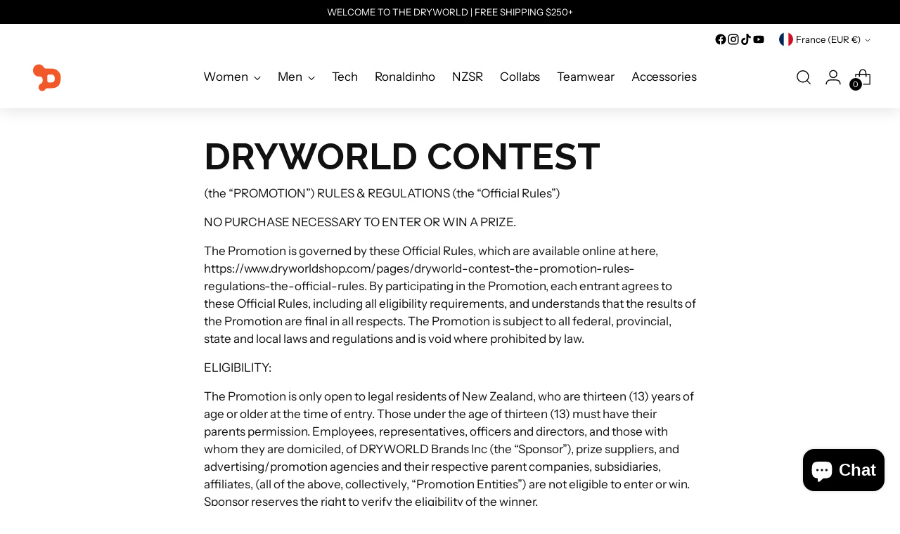

--- FILE ---
content_type: text/css
request_url: https://www.dryworldshop.com/cdn/shop/t/14/assets/custom.css?v=31795654005630029751739895330
body_size: -387
content:
header.header{box-shadow:0 4px 20px #0000001a}h2.apps__heading{margin-bottom:40px!important;font-size:30px!important;font-weight:700!important;line-height:16px!important;color:#24231e!important;margin-top:65px!important}.quick-product--right-inner .product__color-chips.dynamic-variant-input-wrap{display:flex;flex-wrap:wrap}.rebuy-cart-visible .css-oxjddn{opacity:0}@media only screen and (max-width:769px){body h2.apps__heading{font-size:24px!important;line-height:16px}}
/*# sourceMappingURL=/cdn/shop/t/14/assets/custom.css.map?v=31795654005630029751739895330 */


--- FILE ---
content_type: text/javascript; charset=utf-8
request_url: https://www.dryworldshop.com/en-fr/cart/update.js
body_size: 496
content:
{"token":"hWN6CHA9Nl8xoaySRg9CCsC2?key=40283790c3b7ed27342ad61b637bebc9","note":null,"attributes":{"_barId":"f06a4d9b-ab4d-47db-8ba4-d78cc5fc41a6"},"original_total_price":0,"total_price":0,"total_discount":0,"total_weight":0.0,"item_count":0,"items":[],"requires_shipping":false,"currency":"EUR","items_subtotal_price":0,"cart_level_discount_applications":[],"discount_codes":[],"items_changelog":{"added":[]}}

--- FILE ---
content_type: text/javascript; charset=utf-8
request_url: https://www.dryworldshop.com/en-fr/cart/update.js
body_size: 372
content:
{"token":"hWN6CHA9Nl8xoaySRg9CCsC2?key=40283790c3b7ed27342ad61b637bebc9","note":"","attributes":{"_barId":"f06a4d9b-ab4d-47db-8ba4-d78cc5fc41a6","_source":"Rebuy","_attribution":"Smart Cart 2.0"},"original_total_price":0,"total_price":0,"total_discount":0,"total_weight":0.0,"item_count":0,"items":[],"requires_shipping":false,"currency":"EUR","items_subtotal_price":0,"cart_level_discount_applications":[],"discount_codes":[],"items_changelog":{"added":[]}}